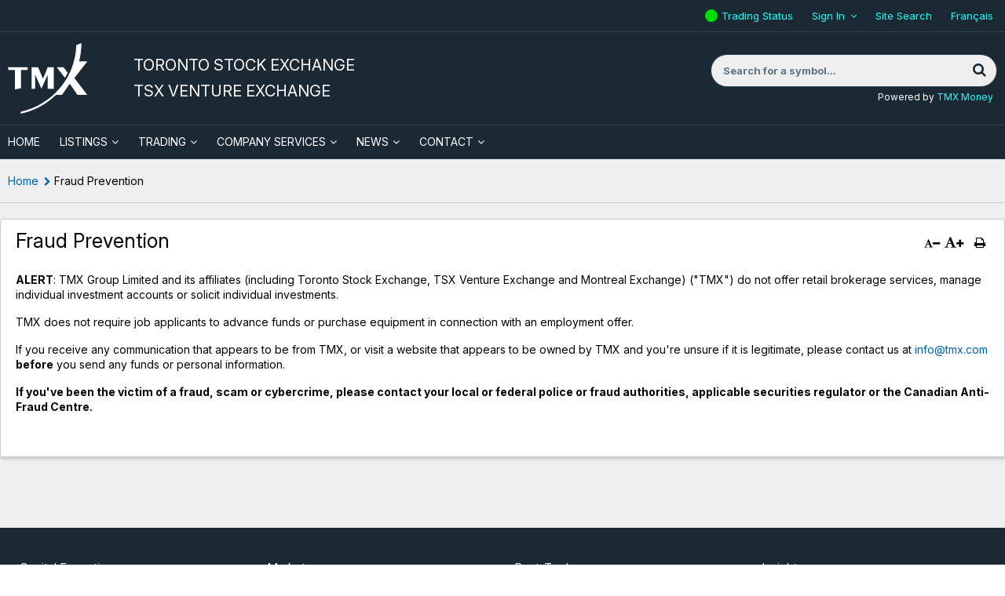

--- FILE ---
content_type: text/html; charset=UTF-8
request_url: https://www.tsx.com/en/fraud
body_size: 10982
content:
<!DOCTYPE html>
<html class="no-js" xmlns="http://www.w3.org/1999/xhtml" lang="en" xmlns:og="http://opengraphprotocol.org/schema/" xmlns:fb="http://www.facebook.com/2008/fbml">
<head>
<meta charset="utf-8"/>
<title>TMX TSX | TSXV | Terms of Use</title>
<meta name="viewport" content="user-scalable=yes, initial-scale=1, minimum-scale=1, maximum-scale=3, width=device-width"/>
<meta name="revisit-after" content="1 day"/>
<meta name="geo.placename" content="Canada"/>
<meta name="geo.region" content="Toronto"/>
<link rel="canonical" href="https://www.tsx.com/en/fraud"/>
<meta name="apple-mobile-web-app-capable" content="yes"/>
<meta name="apple-mobile-web-app-status-bar-style" content="black"/>
<link rel="apple-touch-icon" href="/assets/application/img/touch-icon-iphone.1718215393.png"/>
<link rel="apple-touch-icon" sizes="72x72" href="/assets/application/img/touch-icon-ipad.1718215393.png"/>
<link rel="apple-touch-icon" sizes="114x114" href="/assets/application/img/touch-icon-iphone4.1718215393.png"/>
<link rel="apple-touch-icon-precomposed" href="/assets/application/img/touch-icon-android.1718215393.png"/>
<link rel="icon" href="/favicon.ico" type="image/x-icon"/>
<link rel="shortcut icon" href="/favicon.ico" type="image/x-icon"/>
<script>(function(w,d,s,l,i){w[l]=w[l]||[];w[l].push({'gtm.start':
new Date().getTime(),event:'gtm.js'});var f=d.getElementsByTagName(s)[0],
j=d.createElement(s),dl=l!='dataLayer'?'&l='+l:'';j.async=true;j.src=
'https://www.googletagmanager.com/gtm.js?id='+i+dl;f.parentNode.insertBefore(j,f);
})(window,document,'script','dataLayer','GTM-MZJS9J8');</script>
<script defer id="cookieyes" type="text/javascript" src="https://cdn-cookieyes.com/client_data/aaef49d96429078d7fb3f7c6/script.js"></script>
<link rel="profile" href="http://microformats.org/profile/hcalendar"/>
<link rel="preconnect" href="https://fonts.googleapis.com">
<link rel="preconnect" href="https://fonts.gstatic.com" crossorigin>
<link href="https://fonts.googleapis.com/css2?family=Inter:ital,opsz,wght@0,14..32,100..900;1,14..32,100..900&display=swap" rel="stylesheet">
<style>
        .qmod-symbol {
            margin-right: 0.5em;
        }

        .fee-schedule table thead tr th {
            background: #1b2935 !important;
            color: #ffffff !important;
        }

        .fee-schedule .twrap {
            margin: 0 !important;
        }
    </style>
<link rel="stylesheet" type="text/css" href="/assets/application/css/style.1761950994.min.css" media="all"/>
<script src="https://7867ffbbe876435a846fe0266e167d23.js.ubembed.com" async></script>
<script>
(function(h,o,t,j,a,r){
h.hj=h.hj||function(){(h.hj.q=h.hj.q||[]).push(arguments)};
h._hjSettings={hjid:1573769,hjsv:6};
a=o.getElementsByTagName('head')[0];
r=o.createElement('script');r.async=1;
r.src=t+h._hjSettings.hjid+j+h._hjSettings.hjsv;
a.appendChild(r);
})(window,document,'https://static.hotjar.com/c/hotjar-','.js?sv=');

_linkedin_partner_id = "233082";
window._linkedin_data_partner_ids = window._linkedin_data_partner_ids || [];
window._linkedin_data_partner_ids.push(_linkedin_partner_id);

(function(l) {
if (!l){window.lintrk = function(a,b){window.lintrk.q.push([a,b])};
window.lintrk.q=[]}
var s = document.getElementsByTagName("script")[0];
var b = document.createElement("script");
b.type = "text/javascript";b.async = true;
b.src = "https://snap.licdn.com/li.lms-analytics/insight.min.js";
s.parentNode.insertBefore(b, s);})(window.lintrk);
</script>
<script type="application/ld+json">
{ "@context" : "https://schema.org",
    "@type" : "Organization",
    "name" : "TMX Group",
    "url" : " https://www.tsx.com/",
    "sameAs" : [ "https://www.facebook.com/thetmxgroup",
        "https://www.twitter.com/tmxgroup",
        "https://www.linkedin.com/company/1432702",
        "https://www.youtube.com/user/tmxgroup"]
}
</script>
</head>
<body class="en fraud">
<noscript><iframe src="https://www.googletagmanager.com/ns.html?id=GTM-MZJS9J8" height="0" width="0" style="display:none;visibility:hidden" title="google manager"></iframe></noscript>
<noscript><img height="1" width="1" style="display:none;" alt="" src="https://px.ads.linkedin.com/collect/?pid=233082&fmt=gif"/></noscript>
<div id="container-overall" class="container-overall">
<div class="mp-pusher" id="mp-pusher">
<nav id="mp-menu" class="mp-menu" aria-hidden="true">
<div class="mp-level">
<div class="menu-close"><a href="#" id="close_button"><img src="/assets/application/img/close-menu.1718215392.png" alt="X" aria-label="Close Menu"/></a></div>
<ul>
<li id="mmenu0-home"><a href="/en" class="home_link">Home</a></li>
<li id="mmenu0-2" class="has-children">
<a href="#">Listings</a>
<div class="mp-level">
<div class="mp-back" tabindex="0">Listings</div>
<ul>
<li id="mmenu1-2"><a href="/en/listings">Listings</a></li>
<li id="mmenu1-59" class="has-children">
<a href="#">Listing With Us</a>
<div class="mp-level">
<div class="mp-back" tabindex="0">Listing With Us</div>
<ul>
<li id="mmenu2-59"><a href="/en/listings/listing-with-us">Listing With Us</a></li>
<li id="mmenu2-60"><a href="/en/listings/listing-with-us/listing-guides">Listing Guides</a></li>
<li id="mmenu2-77" class="has-children">
<a href="#">Sector and Product Profiles</a>
<div class="mp-level">
<div class="mp-back" tabindex="0">Sector and Product Profiles</div>
<ul>
<li id="mmenu3-77"><a href="/en/listings/listing-with-us/sector-and-product-profiles">Sector and Product Profiles</a></li>
<li id="mmenu3-714"><a href="/en/listings/listing-with-us/sector-and-product-profiles/latin-america">Latin America</a></li>
<li id="mmenu3-716"><a href="/en/listings/listing-with-us/sector-and-product-profiles/latin-america-portuguese">Latin America - Portuguese</a></li>
<li id="mmenu3-97"><a href="/en/listings/listing-with-us/sector-and-product-profiles/technology">Technology</a></li>
<li id="mmenu3-98"><a href="/en/listings/listing-with-us/sector-and-product-profiles/diversified-industries">Diversified Industries</a></li>
<li id="mmenu3-100"><a href="/en/listings/listing-with-us/sector-and-product-profiles/real-estate">Real Estate</a></li>
<li id="mmenu3-101"><a href="/en/listings/listing-with-us/sector-and-product-profiles/united-states">United States</a></li>
<li id="mmenu3-246"><a href="/en/listings/listing-with-us/sector-and-product-profiles/international">International</a></li>
<li id="mmenu3-102"><a href="/en/listings/listing-with-us/sector-and-product-profiles/exchange-traded-funds">Exchange Traded Funds</a></li>
<li id="mmenu3-204"><a href="/en/listings/listing-with-us/sector-and-product-profiles/closed-end-funds">Closed-End Funds</a></li>
<li id="mmenu3-205"><a href="/en/listings/listing-with-us/sector-and-product-profiles/structured-notes">Structured Notes</a></li>
<li id="mmenu3-94"><a href="/en/listings/listing-with-us/sector-and-product-profiles/clean-technology">Clean Technology</a></li>
<li id="mmenu3-99"><a href="/en/listings/listing-with-us/sector-and-product-profiles/life-sciences">Life Sciences</a></li>
</ul>
</div>
</li>
<li id="mmenu2-200"><a href="/en/listings/listing-with-us/listed-company-directory">Listed Company Directory</a></li>
</ul>
</div>
</li>
<li id="mmenu1-259" class="has-children">
<a href="#">TSX & TSXV Issuer Resources</a>
<div class="mp-level">
<div class="mp-back" tabindex="0">TSX & TSXV Issuer Resources</div>
<ul>
<li id="mmenu2-259"><a href="/en/listings/tsx-and-tsxv-issuer-resources">TSX &amp; TSXV Issuer Resources</a></li>
<li id="mmenu2-105" class="has-children">
<a href="#">TSX Issuer Resources</a>
<div class="mp-level">
<div class="mp-back" tabindex="0">TSX Issuer Resources</div>
<ul>
<li id="mmenu3-105"><a href="/en/listings/tsx-and-tsxv-issuer-resources/tsx-issuer-resources">TSX Issuer Resources</a></li>
<li id="mmenu3-106"><a href="https://decisia.lexum.com/tsx/en/nav.do" class="blank&#x20;external" target="_blank">TSX Company Manual</a></li>
<li id="mmenu3-128"><a href="https://decisia.lexum.com/tsx/sn/en/nav_date.do" class="blank&#x20;external" target="_blank">Staff Notices</a></li>
<li id="mmenu3-726"><a href="/en/listings/tsx-and-tsxv-issuer-resources/tmx-linx-exchange-submission-portal">TMX Linx</a></li>
<li id="mmenu3-774"><a href="https://www.tsx.com/ebooks/en/part-three-requirements/" class="blank&#x20;external" target="_blank">TSX Guide to Original Listings Requirements</a></li>
<li id="mmenu3-109"><a href="/en/listings/tsx-and-tsxv-issuer-resources/tsx-issuer-resources/corporate-governance">Corporate Governance</a></li>
<li id="mmenu3-110"><a href="/en/listings/tsx-and-tsxv-issuer-resources/tsx-issuer-resources/disclosure-requirements">Disclosure Requirements</a></li>
<li id="mmenu3-111"><a href="/en/listings/tsx-and-tsxv-issuer-resources/tsx-issuer-resources/declaring-dividends-or-distributions">Declaring Dividends or Distributions</a></li>
<li id="mmenu3-112"><a href="/en/listings/tsx-and-tsxv-issuer-resources/tsx-issuer-resources/issuer-fees">Issuer Fees</a></li>
<li id="mmenu3-113"><a href="/en/listings/tsx-and-tsxv-issuer-resources/tsx-issuer-resources/sp-tsx-index-eligibility">S&amp;P/TSX Index Eligibility</a></li>
<li id="mmenu3-114"><a href="/en/listings/tsx-and-tsxv-issuer-resources/tsx-issuer-resources/third-party-contacts">Third Party Contacts</a></li>
<li id="mmenu3-766"><a href="/en/listings/tsx-and-tsxv-issuer-resources/tsx-issuer-resources/tmx-door">TMX DOOR</a></li>
</ul>
</div>
</li>
<li id="mmenu2-115" class="has-children">
<a href="#">TSX Venture Exchange Issuer Resources</a>
<div class="mp-level">
<div class="mp-back" tabindex="0">TSX Venture Exchange Issuer Resources</div>
<ul>
<li id="mmenu3-115"><a href="/en/listings/tsx-and-tsxv-issuer-resources/tsx-venture-exchange-issuer-resources">TSX Venture Exchange Issuer Resources</a></li>
<li id="mmenu3-116"><a href="/en/listings/tsx-and-tsxv-issuer-resources/tsx-venture-exchange-issuer-resources/tsx-venture-exchange-corporate-finance-manual">TSX Venture Exchange Corporate Finance Manual</a></li>
<li id="mmenu3-125"><a href="/en/listings/tsx-and-tsxv-issuer-resources/tsx-venture-exchange-issuer-resources/publications">Publications</a></li>
<li id="mmenu3-123"><a href="http://apps.tmx.com/en/nex/index.html" class="blank&#x20;external" target="_blank">NEX</a></li>
<li id="mmenu3-260"><a href="https://www.tmx.com/TSXVenture/TSXVentureHttpController?GetPage=LcdbSearch" class="blank&#x20;external" target="_blank">Info TSX Venture</a></li>
<li id="mmenu3-291"><a href="/en/listings/tsx-and-tsxv-issuer-resources/tsx-venture-exchange-issuer-resources/tsx-venture-exchange-market-information">TSX Venture Exchange Market Information</a></li>
<li id="mmenu3-126"><a href="/en/listings/tsx-and-tsxv-issuer-resources/tsx-venture-exchange-issuer-resources/graduation-to-toronto-stock-exchange">Graduation to Toronto Stock Exchange</a></li>
<li id="mmenu3-122"><a href="/en/listings/tsx-and-tsxv-issuer-resources/tsx-venture-exchange-issuer-resources/sandp-tsx-venture-index-eligibility">S&amp;P/TSX Venture Index Eligibility</a></li>
<li id="mmenu3-127"><a href="/en/listings/tsx-and-tsxv-issuer-resources/tsx-venture-exchange-issuer-resources/third-party-contacts">Third Party Contacts</a></li>
<li id="mmenu3-124"><a href="/en/listings/tsx-and-tsxv-issuer-resources/tsx-venture-exchange-issuer-resources/advisory-committees">Advisory Committees</a></li>
<li id="mmenu3-743"><a href="/en/listings/tsx-and-tsxv-issuer-resources/tsx-venture-exchange-issuer-resources/tsxv-passport">TSXV Passport</a></li>
<li id="mmenu3-759"><a href="/en/listings/tsx-and-tsxv-issuer-resources/tsx-venture-exchange-issuer-resources/tsxv-sandbox">TSXV Sandbox</a></li>
</ul>
</div>
</li>
<li id="mmenu2-717"><a href="/en/listings/tsx-and-tsxv-issuer-resources/tmx-linx-exchange-submission-portal">TMX LINX: Exchange Submission Portal</a></li>
<li id="mmenu2-690"><a href="/en/company-services/learning-academy?lang=en">Learning Academy</a></li>
<li id="mmenu2-691"><a href="/en/company-services/learning-academy/esg-101">ESG 101</a></li>
<li id="mmenu2-323"><a href="/en/c-suite">View from the C-Suite</a></li>
<li id="mmenu2-767"><a href="/door/">TMX DOOR</a></li>
</ul>
</div>
</li>
<li id="mmenu1-199"><a href="/en/contact/private-company-reps">Contact Us</a></li>
<li id="mmenu1-202" class="has-children">
<a href="#">Current Market Statistics</a>
<div class="mp-level">
<div class="mp-back" tabindex="0">Current Market Statistics</div>
<ul>
<li id="mmenu2-202"><a href="/en/listings/current-market-statistics">Current Market Statistics</a></li>
<li id="mmenu2-86"><a href="/en/listings/current-market-statistics/subscribe">Subscribe</a></li>
<li id="mmenu2-203"><a href="/en/listings/current-market-statistics/mig-archives">MiG Archives</a></li>
<li id="mmenu2-739"><a href="/en/listings/current-market-statistics">Current Market Statistics</a></li>
</ul>
</div>
</li>
</ul>
</div>
</li>
<li id="mmenu0-3" class="has-children">
<a href="#">Trading</a>
<div class="mp-level">
<div class="mp-back" tabindex="0">Trading</div>
<ul>
<li id="mmenu1-3"><a href="/en/trading">Trading</a></li>
<li id="mmenu1-14" class="has-children">
<a href="#">Toronto Stock Exchange</a>
<div class="mp-level">
<div class="mp-back" tabindex="0">Toronto Stock Exchange</div>
<ul>
<li id="mmenu2-14"><a href="/en/trading/toronto-stock-exchange">Toronto Stock Exchange</a></li>
<li id="mmenu2-248" class="has-children">
<a href="#">Order Types & Features</a>
<div class="mp-level">
<div class="mp-back" tabindex="0">Order Types & Features</div>
<ul>
<li id="mmenu3-248"><a href="/en/trading/toronto-stock-exchange/order-types-and-features/order-types">Order Types &amp; Features</a></li>
<li id="mmenu3-23"><a href="/en/trading/toronto-stock-exchange/order-types-and-features/order-types">Order Types</a></li>
<li id="mmenu3-132"><a href="/en/trading/toronto-stock-exchange/order-types-and-features/market-on-close">Market on Close</a></li>
<li id="mmenu3-22"><a href="/en/trading/toronto-stock-exchange/order-types-and-features/market-on-open">Market on Open</a></li>
<li id="mmenu3-142"><a href="/en/trading/toronto-stock-exchange/order-types-and-features/cross-facilities">Cross Facilities</a></li>
<li id="mmenu3-611"><a href="/en/trading/toronto-stock-exchange/order-types-and-features/mgf-facility">MGF Facility</a></li>
<li id="mmenu3-222"><a href="/en/trading/toronto-stock-exchange/order-types-and-features/cancel-on-disconnect">Cancel on Disconnect</a></li>
<li id="mmenu3-206"><a href="/en/trading/toronto-stock-exchange/order-types-and-features/drop-copy">Drop Copy</a></li>
</ul>
</div>
</li>
<li id="mmenu2-25" class="has-children">
<a href="#">Trading Rules & Regulations</a>
<div class="mp-level">
<div class="mp-back" tabindex="0">Trading Rules & Regulations</div>
<ul>
<li id="mmenu3-25"><a href="/en/trading/toronto-stock-exchange/trading-rules-and-regulations">Trading Rules &amp; Regulations</a></li>
<li id="mmenu3-213"><a href="/en/trading/toronto-stock-exchange/trading-rules-and-regulations/market-regulation">Market Regulation</a></li>
<li id="mmenu3-137"><a href="/en/trading/toronto-stock-exchange/trading-rules-and-regulations/proposed-and-recent-changes">Proposed &amp; Recent Changes</a></li>
<li id="mmenu3-214"><a href="/en/trading/toronto-stock-exchange/trading-rules-and-regulations/erroneous-trade-and-trade-amendment-policy">Erroneous Trade &amp; Trade Amendment Policy</a></li>
<li id="mmenu3-215"><a href="/en/trading/toronto-stock-exchange/trading-rules-and-regulations/direct-electronic-access">Direct Electronic Access</a></li>
<li id="mmenu3-496"><a href="https://www.tmx.com/en/tmx-group/regulatory-policies/toronto-stock-exchange-regulatory-policies-and-procedures?lang=en" class="blank&#x20;external" target="_blank">Regulatory Policies and Procedures</a></li>
<li id="mmenu3-770"><a href="/en/trading/toronto-stock-exchange/trading-rules-and-regulations/marketplace-thresholds">TSX/TSXV Marketplace Thresholds</a></li>
</ul>
</div>
</li>
<li id="mmenu2-24" class="has-children">
<a href="#">Fee Schedule</a>
<div class="mp-level">
<div class="mp-back" tabindex="0">Fee Schedule</div>
<ul>
<li id="mmenu3-24"><a href="/en/trading/toronto-stock-exchange/fee-schedule">Fee Schedule</a></li>
<li id="mmenu3-692"><a href="/en/trading/toronto-stock-exchange/fee-schedule/tmx-listed-securities-available-for-trading-in-us-currency">TMX Listed Securities Available for Trading in US Currency</a></li>
</ul>
</div>
</li>
<li id="mmenu2-238"><a href="/en/trading/accessing-our-markets/member-firm-directory?l=A">Member Firms</a></li>
<li id="mmenu2-45" class="has-children">
<a href="#">Trading Notices</a>
<div class="mp-level">
<div class="mp-back" tabindex="0">Trading Notices</div>
<ul>
<li id="mmenu3-45"><a href="/en/trading/toronto-stock-exchange/trading-notices?year=2026">Trading Notices</a></li>
<li id="mmenu3-596"><a href="/en/trading/toronto-stock-exchange/trading-notices/archives-equities-trading-notices">Archives - Equities Trading Notices</a></li>
<li id="mmenu3-646"><a href="/en/trading/toronto-stock-exchange/trading-notices/archives-operational-notices">Archives - Operational Notices</a></li>
<li id="mmenu3-648"><a href="/en/trading/toronto-stock-exchange/trading-notices/archives-production-alerts">Archives - Production Alerts</a></li>
<li id="mmenu3-650"><a href="/en/trading/toronto-stock-exchange/trading-notices/archives-product-announcements">Archives - Product Announcements</a></li>
<li id="mmenu3-756"><a href="/en/trading/toronto-stock-exchange/trading-notices/2023-archive">2023 Archive</a></li>
<li id="mmenu3-764"><a href="/en/trading/toronto-stock-exchange/trading-notices/2024-archive">2024 Archive</a></li>
<li id="mmenu3-775"><a href="/en/trading/toronto-stock-exchange/trading-notices/2025-archive">2025 Archive</a></li>
</ul>
</div>
</li>
</ul>
</div>
</li>
<li id="mmenu1-15" class="has-children">
<a href="#">TSX Venture Exchange</a>
<div class="mp-level">
<div class="mp-back" tabindex="0">TSX Venture Exchange</div>
<ul>
<li id="mmenu2-15"><a href="/en/trading/tsx-venture-exchange">TSX Venture Exchange</a></li>
<li id="mmenu2-249" class="has-children">
<a href="#">Order Types & Features</a>
<div class="mp-level">
<div class="mp-back" tabindex="0">Order Types & Features</div>
<ul>
<li id="mmenu3-249"><a href="/en/trading/tsx-venture-exchange/order-types-and-features/order-types">Order Types &amp; Features</a></li>
<li id="mmenu3-28"><a href="/en/trading/tsx-venture-exchange/order-types-and-features/order-types">Order Types</a></li>
<li id="mmenu3-27"><a href="/en/trading/tsx-venture-exchange/order-types-and-features/market-on-close">Market on Close</a></li>
<li id="mmenu3-141"><a href="/en/trading/toronto-stock-exchange/order-types-and-features/market-on-open">Market on Open</a></li>
<li id="mmenu3-143"><a href="/en/trading/tsx-venture-exchange/order-types-and-features/cross-facilities">Cross Facilities</a></li>
<li id="mmenu3-55"><a href="/en/trading/toronto-stock-exchange/order-types-and-features/cancel-on-disconnect">Cancel on Disconnect</a></li>
<li id="mmenu3-250"><a href="/en/trading/toronto-stock-exchange/order-types-and-features/attribution-choices">Attribution Choices</a></li>
<li id="mmenu3-251"><a href="/en/trading/toronto-stock-exchange/order-types-and-features/drop-copy">Drop Copy</a></li>
</ul>
</div>
</li>
<li id="mmenu2-30" class="has-children">
<a href="#">Trading Rules & Regulations</a>
<div class="mp-level">
<div class="mp-back" tabindex="0">Trading Rules & Regulations</div>
<ul>
<li id="mmenu3-30"><a href="/en/trading/tsx-venture-exchange/trading-rules-and-regulations">Trading Rules &amp; Regulations</a></li>
<li id="mmenu3-219"><a href="/en/trading/toronto-stock-exchange/trading-rules-and-regulations/market-regulation">Market Regulation</a></li>
<li id="mmenu3-218"><a href="/en/trading/toronto-stock-exchange/trading-rules-and-regulations/erroneous-trade-and-trade-amendment-policy">Erroneous Trade &amp; Trade Amendment Policy</a></li>
<li id="mmenu3-220"><a href="/en/trading/toronto-stock-exchange/trading-rules-and-regulations/direct-electronic-access">Direct Electronic Access</a></li>
<li id="mmenu3-497"><a href="https://www.tmx.com/en/tmx-group/regulatory-policies/tsx-venture-exchange-regulatory-policies-and-procedures?lang=en" class="blank&#x20;external" target="_blank">Regulatory Policies and Procedures</a></li>
<li id="mmenu3-772"><a href="/en/trading/toronto-stock-exchange/trading-rules-and-regulations/marketplace-thresholds">TSX/TSXV Marketplace Thresholds</a></li>
</ul>
</div>
</li>
<li id="mmenu2-29"><a href="/en/trading/tsx-venture-exchange/fee-schedule">Fee Schedule</a></li>
<li id="mmenu2-240"><a href="/en/trading/accessing-our-markets/member-firm-directory?l=A">Member Firms</a></li>
<li id="mmenu2-241"><a href="/en/trading/toronto-stock-exchange/trading-notices?year=2026">Trading Notices</a></li>
</ul>
</div>
</li>
<li id="mmenu1-17" class="has-children">
<a href="#">TSX Alpha Exchange</a>
<div class="mp-level">
<div class="mp-back" tabindex="0">TSX Alpha Exchange</div>
<ul>
<li id="mmenu2-17"><a href="/en/trading/tsx-alpha-exchange">TSX Alpha Exchange</a></li>
<li id="mmenu2-252" class="has-children">
<a href="#">Order Types & Features</a>
<div class="mp-level">
<div class="mp-back" tabindex="0">Order Types & Features</div>
<ul>
<li id="mmenu3-252"><a href="/en/trading/tsx-alpha-exchange/order-types-and-features/order-types">Order Types &amp; Features</a></li>
<li id="mmenu3-37"><a href="/en/trading/tsx-alpha-exchange/order-types-and-features/order-types">Order Types</a></li>
<li id="mmenu3-35"><a href="/en/trading/tsx-alpha-exchange/order-types-and-features/pre-open">Pre-Open</a></li>
<li id="mmenu3-56"><a href="/en/trading/tsx-alpha-exchange/order-types-and-features/cross-facilities">Cross Facilities</a></li>
<li id="mmenu3-407"><a href="/en/trading/tsx-alpha-exchange/order-types-and-features/order-processing-delay">Order Processing Delay</a></li>
<li id="mmenu3-40"><a href="/en/trading/tsx-alpha-exchange/order-types-and-features/odd-lot-dealer-program">Odd Lot Dealer Program</a></li>
</ul>
</div>
</li>
<li id="mmenu2-39" class="has-children">
<a href="#">Trading Rules & Regulations</a>
<div class="mp-level">
<div class="mp-back" tabindex="0">Trading Rules & Regulations</div>
<ul>
<li id="mmenu3-39"><a href="/en/trading/tsx-alpha-exchange/trading-rules-and-regulations">Trading Rules &amp; Regulations</a></li>
<li id="mmenu3-228"><a href="/en/resource/1069" target="_blank" class="blank&#x20;external">Trading Policy</a></li>
<li id="mmenu3-229"><a href="/en/trading/tsx-alpha-exchange/trading-rules-and-regulations/proposed-and-recent-changes">Proposed &amp; Recent Changes</a></li>
<li id="mmenu3-230"><a href="/en/trading/toronto-stock-exchange/trading-rules-and-regulations/direct-electronic-access">Direct Electronic Access</a></li>
<li id="mmenu3-498"><a href="https://www.tmx.com/en/tmx-group/regulatory-policies/tsx-alpha-exchange-regulatory-policies-and-procedures?lang=en" class="blank&#x20;external" target="_blank">Regulatory Policies and Procedures</a></li>
<li id="mmenu3-771"><a href="/en/trading/toronto-stock-exchange/trading-rules-and-regulations/marketplace-thresholds">TSX/TSXV Marketplace Thresholds</a></li>
</ul>
</div>
</li>
<li id="mmenu2-38"><a href="/en/trading/tsx-alpha-exchange/fee-schedule">Fee Schedule</a></li>
<li id="mmenu2-244"><a href="/en/trading/accessing-our-markets/member-firm-directory?l=A">Member Firms</a></li>
<li id="mmenu2-245"><a href="/en/trading/toronto-stock-exchange/trading-notices?year=2026">Trading Notices</a></li>
<li id="mmenu2-287"><a href="https://www.tmx.com/en/investor-relations/corporate-information/board-of-directors?lang=en" class="blank&#x20;external" target="_blank">Board of Directors</a></li>
</ul>
</div>
</li>
<li id="mmenu1-20" class="has-children">
<a href="#">Products & Services</a>
<div class="mp-level">
<div class="mp-back" tabindex="0">Products & Services</div>
<ul>
<li id="mmenu2-20"><a href="/en/trading/products-and-services">Products &amp; Services</a></li>
<li id="mmenu2-389"><a href="/en/trading/products-and-services/universal-test-symbols">Universal Test Symbols</a></li>
<li id="mmenu2-50" class="has-children">
<a href="#">TMX Quantum XA</a>
<div class="mp-level">
<div class="mp-back" tabindex="0">TMX Quantum XA</div>
<ul>
<li id="mmenu3-50"><a href="/en/trading/products-and-services/tmx-quantum-xa">TMX Quantum XA</a></li>
<li id="mmenu3-256"><a href="/en/trading/products-and-services/tmx-quantum-xa/tmx-quantum-xa-news-and-product-information">TMX Quantum XA News and Product Information</a></li>
</ul>
</div>
</li>
<li id="mmenu2-53"><a href="/en/trading/products-and-services/tsx-compliance-alerts-reporting-system-cars">TSX Compliance Alerts Reporting System (CARS)</a></li>
<li id="mmenu2-253"><a href="/en/trading/products-and-services/cancel-on-disconnect">Cancel on Disconnect</a></li>
<li id="mmenu2-254"><a href="https://www.tmxinfoservices.com/tmx-datalinx/products-and-services/co-location-services?lang=en" class="blank&#x20;external" target="_blank">Co-Location Services</a></li>
<li id="mmenu2-728"><a href="https://www.tmx.com/tmx-axis?lang=en" class="blank&#x20;external" target="_blank">TMX AXIS</a></li>
</ul>
</div>
</li>
<li id="mmenu1-19" class="has-children">
<a href="#">Accessing our Markets</a>
<div class="mp-level">
<div class="mp-back" tabindex="0">Accessing our Markets</div>
<ul>
<li id="mmenu2-19"><a href="/en/trading/accessing-our-markets">Accessing our Markets</a></li>
<li id="mmenu2-44"><a href="/en/trading/accessing-our-markets/becoming-a-member">Becoming a Member</a></li>
<li id="mmenu2-46"><a href="/en/trading/accessing-our-markets/member-firm-directory">Member Firm Directory</a></li>
<li id="mmenu2-49"><a href="/en/trading/accessing-our-markets/direct-electronic-access">Direct Electronic Access</a></li>
<li id="mmenu2-48"><a href="https://www.tmxwebstore.com" class="blank&#x20;external" target="_blank">Specifications and Agreements</a></li>
<li id="mmenu2-255"><a href="/en/trading/accessing-our-markets/market-access">Market Access</a></li>
</ul>
</div>
</li>
<li id="mmenu1-18" class="has-children">
<a href="#">Market Data & Statistics</a>
<div class="mp-level">
<div class="mp-back" tabindex="0">Market Data & Statistics</div>
<ul>
<li id="mmenu2-18"><a href="/en/trading/market-data-and-statistics">Market Data &amp; Statistics</a></li>
<li id="mmenu2-41"><a href="http://www.tmxinfoservices.com/tmx-datalinx/products-and-services/real-time-data" class="blank&#x20;external" target="_blank">Market Data</a></li>
<li id="mmenu2-47" class="has-children">
<a href="#">Market Statistics & Reports</a>
<div class="mp-level">
<div class="mp-back" tabindex="0">Market Statistics & Reports</div>
<ul>
<li id="mmenu3-47"><a href="/en/trading/market-data-and-statistics/market-statistics-and-reports">Market Statistics &amp; Reports</a></li>
<li id="mmenu3-208"><a href="https://money.tmx.com/en/canadian-markets" class="blank&#x20;external" target="_blank">Canadian Market Summary</a></li>
<li id="mmenu3-234"><a href="/en/trading/market-data-and-statistics/market-statistics-and-reports/interlisted-companies">Interlisted Companies</a></li>
<li id="mmenu3-262"><a href="/en/trading/market-data-and-statistics/market-statistics-and-reports/daily-trading-reports">Daily Trading Reports</a></li>
<li id="mmenu3-693"><a href="/en/trading/market-data-and-statistics/market-statistics-and-reports/anonymous-trading-by-symbol">Anonymous Trading By Symbol</a></li>
<li id="mmenu3-694"><a href="/en/trading/market-data-and-statistics/market-statistics-and-reports/block-trade-summaries">Block Trade Summaries</a></li>
<li id="mmenu3-695"><a href="/en/trading/market-data-and-statistics/market-statistics-and-reports/trading-list-leaders">Trading List Leaders</a></li>
<li id="mmenu3-702"><a href="/en/trading/market-data-and-statistics/market-statistics-and-reports/tsx-buy-ins">TSX Buy-Ins</a></li>
<li id="mmenu3-703"><a href="/en/trading/market-data-and-statistics/market-statistics-and-reports/mbf-session">MBF Session</a></li>
<li id="mmenu3-696"><a href="/en/trading/market-data-and-statistics/market-statistics-and-reports/tsx-tsxv-intraday-trading-statistics">TSX/TSXV Intraday Trading Statistics</a></li>
<li id="mmenu3-698"><a href="/en/trading/market-data-and-statistics/market-statistics-and-reports/tsx-tsxv-moc-trading-volumes">TSX/TSXV MOC Trading Volumes</a></li>
<li id="mmenu3-697"><a href="/en/trading/market-data-and-statistics/market-statistics-and-reports/tsx-tsxv-moc-eligible-stocks">TSX/TSXV MOC Eligible Stocks</a></li>
<li id="mmenu3-233"><a href="/en/trading/market-data-and-statistics/market-statistics-and-reports/moc-imbalances">MOC Imbalances</a></li>
<li id="mmenu3-266"><a href="/en/trading/market-data-and-statistics/market-statistics-and-reports/tsx-alpha-exchange">TSX Alpha Exchange</a></li>
</ul>
</div>
</li>
</ul>
</div>
</li>
<li id="mmenu1-21" class="has-children">
<a href="#">Calendars & Trading Hours</a>
<div class="mp-level">
<div class="mp-back" tabindex="0">Calendars & Trading Hours</div>
<ul>
<li id="mmenu2-21"><a href="/en/trading/calendars-and-trading-hours">Calendars &amp; Trading Hours</a></li>
<li id="mmenu2-57"><a href="/en/trading/calendars-and-trading-hours/calendar">Calendar</a></li>
<li id="mmenu2-58"><a href="/en/trading/calendars-and-trading-hours/trading-hours">Trading Hours</a></li>
</ul>
</div>
</li>
<li id="mmenu1-164"><a href="/en/trading/contact-us">Contact Us</a></li>
</ul>
</div>
</li>
<li id="mmenu0-4" class="has-children">
<a href="#">Company Services</a>
<div class="mp-level">
<div class="mp-back" tabindex="0">Company Services</div>
<ul>
<li id="mmenu1-4"><a href="/en/company-services">Company Services</a></li>
<li id="mmenu1-6" class="has-children">
<a href="#">Understanding your Stock’s Trading</a>
<div class="mp-level">
<div class="mp-back" tabindex="0">Understanding your Stock’s Trading</div>
<ul>
<li id="mmenu2-6"><a href="/en/company-services/understanding-your-stock-s-trading">Understanding your Stock’s Trading</a></li>
<li id="mmenu2-11"><a href="/en/company-services/understanding-your-stock-s-trading/market-and-trading-data">Market &amp; Trading Data</a></li>
<li id="mmenu2-12"><a href="/en/company-services/understanding-your-stock-s-trading/anonymous-trading-activity">Anonymous Trading Activity</a></li>
<li id="mmenu2-83"><a href="/en/company-services/understanding-your-stock-s-trading/market-makers">Market Makers</a></li>
<li id="mmenu2-495"><a href="/en/company-services/understanding-your-stock-s-trading/odd-lot-dealers">Odd Lot Dealers</a></li>
</ul>
</div>
</li>
<li id="mmenu1-85" class="has-children">
<a href="#">Targeting the Investment Community</a>
<div class="mp-level">
<div class="mp-back" tabindex="0">Targeting the Investment Community</div>
<ul>
<li id="mmenu2-85"><a href="/en/company-services/targeting-the-investment-community">Targeting the Investment Community</a></li>
<li id="mmenu2-761"><a href="https://www.newsfilecorp.com" class="blank&#x20;external" target="_blank">Newswire &amp; Filing Solution</a></li>
<li id="mmenu2-719"><a href="/en/company-services/targeting-the-investment-community/corporate-access">Corporate Access</a></li>
<li id="mmenu2-514"><a href="/en/company-services/targeting-the-investment-community/enhanced-shareholder-and-ir-solutions">Enhanced Shareholder and IR Solutions</a></li>
</ul>
</div>
</li>
<li id="mmenu1-8" class="has-children">
<a href="#">Building your Company Profile</a>
<div class="mp-level">
<div class="mp-back" tabindex="0">Building your Company Profile</div>
<ul>
<li id="mmenu2-8"><a href="/en/company-services/building-your-company-profile">Building your Company Profile</a></li>
<li id="mmenu2-173"><a href="/en/company-services/building-your-company-profile/market-open-ceremony">Market Open Ceremony</a></li>
<li id="mmenu2-175"><a href="/en/c-suite">C-Suite Video Interviews</a></li>
<li id="mmenu2-720"><a href="/en/company-services/learning-academy/esg-101">ESG 101</a></li>
<li id="mmenu2-172"><a href="/en/company-services/building-your-company-profile/stock-quotes-for-ir-web-site">Stock Quotes for IR Web Site</a></li>
<li id="mmenu2-174"><a href="/en/company-services/building-your-company-profile/listed-on-logo">Listed on Logo</a></li>
<li id="mmenu2-169"><a href="https://marketcentre.tmx.com" class="blank&#x20;external" target="_blank">Hosting at the Exchange</a></li>
</ul>
</div>
</li>
<li id="mmenu1-10" class="has-children">
<a href="#">Managing your Business</a>
<div class="mp-level">
<div class="mp-back" tabindex="0">Managing your Business</div>
<ul>
<li id="mmenu2-10"><a href="/en/company-services/managing-your-business">Managing your Business</a></li>
<li id="mmenu2-78"><a href="https://www.tsxtrust.com/issuer-and-investor-services/transfer-agent-services?lang=en" class="blank&#x20;external" target="_blank">Transfer Agent</a></li>
<li id="mmenu2-79"><a href="http://www.tsxtrust.com/services/corporate-trust-services?lang=en" class="blank&#x20;external" target="_blank">Corporate Trust Services</a></li>
<li id="mmenu2-723"><a href="https://www.tsxtrust.com/proxy-services/corporate-governance?lang=en" class="blank&#x20;external" target="_blank">Governance Solutions</a></li>
<li id="mmenu2-733"><a href="https://www.tsxtrust.com/issuer-and-investor-services/meeting-services/virtual-meetings" class="blank&#x20;external" target="_blank">Virtual Meeting Tool</a></li>
<li id="mmenu2-734"><a href="https://www.tsxtrust.com/issuer-and-investor-services/meeting-services#printing" class="blank&#x20;external" target="_blank">Printing Services</a></li>
<li id="mmenu2-721"><a href="/en/company-services/building-your-company-profile/esg-management">ESG 101</a></li>
<li id="mmenu2-762"><a href="https://www.newsfilecorp.com" class="blank&#x20;external" target="_blank">Newswire &amp; Filing Solution</a></li>
</ul>
</div>
</li>
<li id="mmenu1-729" class="has-children">
<a href="#">Education for Listed Companies</a>
<div class="mp-level">
<div class="mp-back" tabindex="0">Education for Listed Companies</div>
<ul>
<li id="mmenu2-729"><a href="/en/company-services/education-for-listed-companies">Education for Listed Companies</a></li>
<li id="mmenu2-741"><a href="/en/company-services/education-for-listed-companies/education-for-listed-issuers">Education for Listed Issuers</a></li>
<li id="mmenu2-730"><a href="/learning">Learning Academy</a></li>
<li id="mmenu2-731"><a href="/en/company-services/building-your-company-profile/esg-management">ESG 101</a></li>
<li id="mmenu2-732"><a href="/en/company-services/learning-academy/esg-101/opt-in">Education Resources to your Inbox</a></li>
</ul>
</div>
</li>
<li id="mmenu1-93"><a href="/en/contact/public-company-reps">Contact Us</a></li>
</ul>
</div>
</li>
<li id="mmenu0-5" class="has-children">
<a href="#">News</a>
<div class="mp-level">
<div class="mp-back" tabindex="0">News</div>
<ul>
<li id="mmenu1-5"><a href="/en/news">News</a></li>
<li id="mmenu1-7"><a href="/en/news/market-opens">Market Opens</a></li>
<li id="mmenu1-280"><a href="/en/news/new-company-listings">New Company Listings</a></li>
<li id="mmenu1-281"><a href="/en/news/reviews-and-suspensions">Reviews and Suspensions</a></li>
<li id="mmenu1-198"><a href="/en/contact/other-inquiries">Media Contacts</a></li>
</ul>
</div>
</li>
<li id="mmenu0-275"><a href="/en/contact">Contact</a></li>
</ul>
</div>
</nav>
<div class="scroller">
<div class="scroller-inner">
<div id="page-header" class="header">
<div class="top_links">
<div id="topbar" class="wrapper">
<ul class="navigation">
<li style="float: left; margin: 0"><div data-qmod-tool="miniquotes" data-qmod-params='{"lang":"en","symbol":"X:CA","symbolForwardURL": "https://money.tmx.com/en/quote/"}' class="qtool"></div></li>
<li class="trading-status"><a class="status-green" href="/en/trading/status">Trading Status<span class="sr-only">: Green</span></a></li>
<li class="sign_in quickies">
<span tabindex="0">Sign In</span>
<ul class="list">
<li><a href="https://linx.tmx.com" class="blank external">TMX LINX: Exchange Submission Portal</a></li>
<li><a href="https://portal.tmx.com/pif" class="blank external">Online PIF</a></li>
<li><a href="https://money.tmx.com/en/watchlist" class="blank external">My Watchlists</a></li>
<li><a href="https://infosuite.quotemedia.com/index.php?locale=en" class="blank external">TSX InfoSuite</a></li>
<li><a href="https://www.tmx.com/entmx-axis" class="blank external">TMX Axis</a></li>
<li><a href="https://www.tmxwebstore.com" class="blank external">TMX Webstore</a></li>
</ul>
</li>
<li class="site_wide_search">
<a href="/en/search">Site Search</a>
</li>
<li class="lang">
<a href="/fr/fraud" lang="fr" id="langswitch">Français</a>
</li>
</ul>
<div class="clearfix"></div>
</div>
</div>
<div class="banner">
<div class="wrapper">
<div id="mp-trigger" class="trigger-holder" aria-label="Open Menu">
<a href="#" id="trigger" class="menu-trigger"><img src="/assets/application/img/bars.1718215392.png" alt="|||"/></a>
</div>
<div class="logo">
<a href="https://www.tmx.com/en" title="TMX.com">
<img src="/assets/application/img/tmx_logo_white.1718215393.svg" height="90" alt="TMX"/>
</a>
<div class="title_website"><a class="title_website_link" href="/en" title="Back to Home Page">
<span>Toronto Stock Exchange</span>
<span>TSX Venture Exchange</span>
</a></div>
</div>
<div class="search_form">
<form name="quickQuote" id="quickQuote1" action="https://money.tmx.com/en/" method="get" target="_blank">
<div id="searchbox" class="searchbox">
<fieldset>
<legend class="sr-only">Search for a symbol</legend>
<label for="searchinputtext" class="sr-only">Search</label>
<input type="text" name="symbol" id="searchinputtext" class="input-search text ac_input" autocomplete="off" maxlength="30" placeholder="Search for a symbol..." title="Search for a symbol">
<button type="submit" id="btn-search" class="btn-search" title="Search" aria-label="Search"><span class="fa fa-search"></span></button>
</fieldset>
</div>
<div class="powered_by">
Powered by                        <a href="https://money.tmx.com/en/" title="TMX Money" class="blank">
TMX Money                        </a>
</div>
</form>
</div>
<div id="mobile-search-trigger" role="button" tabindex="0" aria-label="Toggle Search">
<span class="fa fa-search"></span>
</div>
<div class="clearfix"></div>
</div>
</div>
</div>
<div id="mobile-search-form" class="mobile-search-form">
<div id="mobile-search-tabs">
<ul class="nav nav-tabs">
<li class="active"><a href="#ms-tab-1">Find Quote</a></li>
<li><a href="#ms-tab-2">Search Site</a></li>
</ul>
</div>
<div id="mobile-search-tabs-content" class="tab-content" aria-hidden="true">
<div id="ms-tab-1" class="tab-pane active">
<form name="quickQuote" id="quickQuote2" action="https://money.tmx.com/en/" method="get" target="_blank">
<div id="searchbox2" class="searchbox">
<fieldset>
<legend class="sr-only">Search for a symbol</legend>
<label for="searchinputtext2" class="sr-only">Search</label>
<input type="text" name="symbol" id="searchinputtext2" class="input-search text ac_input" autocomplete="off" maxlength="30" placeholder="Enter a symbol..." title="Search for a symbol">
<button type="submit" id="btn-search2" class="btn-search" title="Search" aria-label="Search"><span class="fa fa-search"></span></button>
</fieldset>
</div>
</form>
<p class="desc">
Search results will open in a new window on <a href="https://money.tmx.com/en/" target="_blank" class="blank external">money.tmx.com</a>.
</p>
</div>
<div id="ms-tab-2" class="tab-pane">
<div id="tmxes-search-container-mobile"></div>
</div>
</div>
</div>
<div id="main-nav" class="main_nav">
<ul class="wrapper">
<li class="level0 first without_sub_nav">
<a href="/en" class="home_link">HOME</a>
</li>
<li class="level0" id="menu0-2">
<span class="main_category with_sub_nav" tabindex="0">Listings</span>
<div class="content_big_menu">
<div class="intro_category">
<div class="title"><a href="/en/listings">Listings</a></div>
<div class="texte">
<p>Toronto Stock Exchange (TSX) and TSX Venture Exchange (TSXV): where ideas and innovation meet capital</p>                            </div>
</div>
<button type="button" class="bt_close_menu_pad" aria-label="Close"></button>
<div class="sub_nav col3">
<ul class="level1" id="menu1-2">
<li id="menu1-59">
<div class="title"><a href="/en/listings/listing-with-us">Listing With Us</a></div>
<div class="texte">
<p>The Exchanges have provided companies with access to equity capital for over 160 years. Our issuers list alongside their peers, and benefit from being listed on a leading global exchange with integrity, liquidity and opportunity.</p>                                        </div>
<ul class="level2" id="menu2-59">
<li id="menu2-60"><a href="/en/listings/listing-with-us/listing-guides">Listing Guides</a></li>
<li id="menu2-77"><a href="/en/listings/listing-with-us/sector-and-product-profiles">Sector and Product Profiles</a></li>
<li id="menu2-200"><a href="/en/listings/listing-with-us/listed-company-directory">Listed Company Directory</a></li>
</ul>
</li>
<li id="menu1-259">
<div class="title"><a href="/en/listings/tsx-and-tsxv-issuer-resources">TSX &amp; TSXV Issuer Resources</a></div>
<ul class="level2" id="menu2-259">
<li id="menu2-105"><a href="/en/listings/tsx-and-tsxv-issuer-resources/tsx-issuer-resources">TSX Issuer Resources</a></li>
<li id="menu2-115"><a href="/en/listings/tsx-and-tsxv-issuer-resources/tsx-venture-exchange-issuer-resources">TSX Venture Exchange Issuer Resources</a></li>
<li id="menu2-717"><a href="/en/listings/tsx-and-tsxv-issuer-resources/tmx-linx-exchange-submission-portal">TMX LINX: Exchange Submission Portal</a></li>
<li id="menu2-690"><a href="/en/company-services/learning-academy?lang=en">Learning Academy</a></li>
<li id="menu2-691"><a href="/en/company-services/learning-academy/esg-101">ESG 101</a></li>
<li id="menu2-323"><a href="/en/c-suite">View from the C-Suite</a></li>
<li id="menu2-767"><a href="/door/">TMX DOOR</a></li>
</ul>
</li>
<li id="menu1-202">
<div class="title"><a href="/en/listings/current-market-statistics">Current Market Statistics</a></div>
<ul class="level2" id="menu2-202">
<li id="menu2-86"><a href="/en/listings/current-market-statistics/subscribe">Subscribe</a></li>
<li id="menu2-203"><a href="/en/listings/current-market-statistics/mig-archives">MiG Archives</a></li>
<li id="menu2-739"><a href="/en/listings/current-market-statistics">Current Market Statistics</a></li>
</ul>
</li>
</ul>
<div class="clearfix"></div>
<div class="contact_area">
<a href="/en/contact/private-company-reps">Contact Us</a>
<div class="clearfix"></div>
</div>
</div>
</div>
</li>
<li class="level0" id="menu0-3">
<span class="main_category with_sub_nav" tabindex="0">Trading</span>
<div class="content_big_menu">
<div class="intro_category">
<div class="title"><a href="/en/trading">Trading</a></div>
<div class="texte">
<p>TMX facilitates fully electronic trading on Canada’s premier equities Exchanges, Toronto Stock Exchange (TSX), TSX Venture Exchange (TSXV) and TSX Alpha Exchange (TSXA).</p>                            </div>
</div>
<button type="button" class="bt_close_menu_pad" aria-label="Close"></button>
<div class="sub_nav col4">
<ul class="level1" id="menu1-3">
<li id="menu1-14">
<div class="title"><a href="/en/trading/toronto-stock-exchange">Toronto Stock Exchange</a></div>
<ul class="level2" id="menu2-14">
<li id="menu2-248"><a href="/en/trading/toronto-stock-exchange/order-types-and-features/order-types">Order Types &amp; Features</a></li>
<li id="menu2-25"><a href="/en/trading/toronto-stock-exchange/trading-rules-and-regulations">Trading Rules &amp; Regulations</a></li>
<li id="menu2-24"><a href="/en/trading/toronto-stock-exchange/fee-schedule">Fee Schedule</a></li>
<li id="menu2-238"><a href="/en/trading/accessing-our-markets/member-firm-directory?l=A">Member Firms</a></li>
<li id="menu2-45"><a href="/en/trading/toronto-stock-exchange/trading-notices?year=2026">Trading Notices</a></li>
</ul>
</li>
<li id="menu1-15">
<div class="title"><a href="/en/trading/tsx-venture-exchange">TSX Venture Exchange</a></div>
<ul class="level2" id="menu2-15">
<li id="menu2-249"><a href="/en/trading/tsx-venture-exchange/order-types-and-features/order-types">Order Types &amp; Features</a></li>
<li id="menu2-30"><a href="/en/trading/tsx-venture-exchange/trading-rules-and-regulations">Trading Rules &amp; Regulations</a></li>
<li id="menu2-29"><a href="/en/trading/tsx-venture-exchange/fee-schedule">Fee Schedule</a></li>
<li id="menu2-240"><a href="/en/trading/accessing-our-markets/member-firm-directory?l=A">Member Firms</a></li>
<li id="menu2-241"><a href="/en/trading/toronto-stock-exchange/trading-notices?year=2026">Trading Notices</a></li>
</ul>
</li>
<li id="menu1-17">
<div class="title"><a href="/en/trading/tsx-alpha-exchange">TSX Alpha Exchange</a></div>
<ul class="level2" id="menu2-17">
<li id="menu2-252"><a href="/en/trading/tsx-alpha-exchange/order-types-and-features/order-types">Order Types &amp; Features</a></li>
<li id="menu2-39"><a href="/en/trading/tsx-alpha-exchange/trading-rules-and-regulations">Trading Rules &amp; Regulations</a></li>
<li id="menu2-38"><a href="/en/trading/tsx-alpha-exchange/fee-schedule">Fee Schedule</a></li>
<li id="menu2-244"><a href="/en/trading/accessing-our-markets/member-firm-directory?l=A">Member Firms</a></li>
<li id="menu2-245"><a href="/en/trading/toronto-stock-exchange/trading-notices?year=2026">Trading Notices</a></li>
<li id="menu2-287"><a href="https://www.tmx.com/en/investor-relations/corporate-information/board-of-directors?lang=en" target="_blank" class="blank&#x20;external">Board of Directors</a></li>
</ul>
</li>
<li id="menu1-20">
<div class="title"><a href="/en/trading/products-and-services">Products &amp; Services</a></div>
<ul class="level2" id="menu2-20">
<li id="menu2-389"><a href="/en/trading/products-and-services/universal-test-symbols">Universal Test Symbols</a></li>
<li id="menu2-50"><a href="/en/trading/products-and-services/tmx-quantum-xa">TMX Quantum XA</a></li>
<li id="menu2-53"><a href="/en/trading/products-and-services/tsx-compliance-alerts-reporting-system-cars">TSX Compliance Alerts Reporting System (CARS)</a></li>
<li id="menu2-253"><a href="/en/trading/products-and-services/cancel-on-disconnect">Cancel on Disconnect</a></li>
<li id="menu2-254"><a href="https://www.tmxinfoservices.com/tmx-datalinx/products-and-services/co-location-services?lang=en" target="_blank" class="blank&#x20;external">Co-Location Services</a></li>
<li id="menu2-728"><a href="https://www.tmx.com/tmx-axis?lang=en" target="_blank" class="blank&#x20;external">TMX AXIS</a></li>
</ul>
</li>
<li id="menu1-19">
<div class="title"><a href="/en/trading/accessing-our-markets">Accessing our Markets</a></div>
<ul class="level2" id="menu2-19">
<li id="menu2-44"><a href="/en/trading/accessing-our-markets/becoming-a-member">Becoming a Member</a></li>
<li id="menu2-46"><a href="/en/trading/accessing-our-markets/member-firm-directory">Member Firm Directory</a></li>
<li id="menu2-49"><a href="/en/trading/accessing-our-markets/direct-electronic-access">Direct Electronic Access</a></li>
<li id="menu2-48"><a href="https://www.tmxwebstore.com" target="_blank" class="blank&#x20;external">Specifications and Agreements</a></li>
<li id="menu2-255"><a href="/en/trading/accessing-our-markets/market-access">Market Access</a></li>
</ul>
</li>
<li id="menu1-18">
<div class="title"><a href="/en/trading/market-data-and-statistics">Market Data &amp; Statistics</a></div>
<ul class="level2" id="menu2-18">
<li id="menu2-41"><a href="http://www.tmxinfoservices.com/tmx-datalinx/products-and-services/real-time-data" target="_blank" class="blank&#x20;external">Market Data</a></li>
<li id="menu2-47"><a href="/en/trading/market-data-and-statistics/market-statistics-and-reports">Market Statistics &amp; Reports</a></li>
</ul>
</li>
<li id="menu1-21">
<div class="title"><a href="/en/trading/calendars-and-trading-hours">Calendars &amp; Trading Hours</a></div>
<ul class="level2" id="menu2-21">
<li id="menu2-57"><a href="/en/trading/calendars-and-trading-hours/calendar">Calendar</a></li>
<li id="menu2-58"><a href="/en/trading/calendars-and-trading-hours/trading-hours">Trading Hours</a></li>
</ul>
</li>
</ul>
<div class="clearfix"></div>
<div class="contact_area">
<a href="/en/trading/contact-us">Contact Us</a>
<div class="clearfix"></div>
</div>
</div>
</div>
</li>
<li class="level0" id="menu0-4">
<span class="main_category with_sub_nav" tabindex="0">Company Services</span>
<div class="content_big_menu">
<div class="intro_category">
<div class="title"><a href="/en/company-services">Company Services</a></div>
<div class="texte">
<p>Supporting your growth</p>                            </div>
</div>
<button type="button" class="bt_close_menu_pad" aria-label="Close"></button>
<div class="sub_nav col4">
<ul class="level1" id="menu1-4">
<li id="menu1-6">
<div class="title"><a href="/en/company-services/understanding-your-stock-s-trading">Understanding your Stock’s Trading</a></div>
<ul class="level2" id="menu2-6">
<li id="menu2-11"><a href="/en/company-services/understanding-your-stock-s-trading/market-and-trading-data">Market &amp; Trading Data</a></li>
<li id="menu2-12"><a href="/en/company-services/understanding-your-stock-s-trading/anonymous-trading-activity">Anonymous Trading Activity</a></li>
<li id="menu2-83"><a href="/en/company-services/understanding-your-stock-s-trading/market-makers">Market Makers</a></li>
<li id="menu2-495"><a href="/en/company-services/understanding-your-stock-s-trading/odd-lot-dealers">Odd Lot Dealers</a></li>
</ul>
</li>
<li id="menu1-85">
<div class="title"><a href="/en/company-services/targeting-the-investment-community">Targeting the Investment Community</a></div>
<ul class="level2" id="menu2-85">
<li id="menu2-761"><a href="https://www.newsfilecorp.com" target="_blank" class="blank&#x20;external">Newswire &amp; Filing Solution</a></li>
<li id="menu2-719"><a href="/en/company-services/targeting-the-investment-community/corporate-access">Corporate Access</a></li>
<li id="menu2-514"><a href="/en/company-services/targeting-the-investment-community/enhanced-shareholder-and-ir-solutions">Enhanced Shareholder and IR Solutions</a></li>
</ul>
</li>
<li id="menu1-8">
<div class="title"><a href="/en/company-services/building-your-company-profile">Building your Company Profile</a></div>
<ul class="level2" id="menu2-8">
<li id="menu2-173"><a href="/en/company-services/building-your-company-profile/market-open-ceremony">Market Open Ceremony</a></li>
<li id="menu2-175"><a href="/en/c-suite">C-Suite Video Interviews</a></li>
<li id="menu2-720"><a href="/en/company-services/learning-academy/esg-101">ESG 101</a></li>
<li id="menu2-172"><a href="/en/company-services/building-your-company-profile/stock-quotes-for-ir-web-site">Stock Quotes for IR Web Site</a></li>
<li id="menu2-174"><a href="/en/company-services/building-your-company-profile/listed-on-logo">Listed on Logo</a></li>
<li id="menu2-169"><a href="https://marketcentre.tmx.com" target="_blank" class="blank&#x20;external">Hosting at the Exchange</a></li>
</ul>
</li>
<li id="menu1-10">
<div class="title"><a href="/en/company-services/managing-your-business">Managing your Business</a></div>
<ul class="level2" id="menu2-10">
<li id="menu2-78"><a href="https://www.tsxtrust.com/issuer-and-investor-services/transfer-agent-services?lang=en" target="_blank" class="blank&#x20;external">Transfer Agent</a></li>
<li id="menu2-79"><a href="http://www.tsxtrust.com/services/corporate-trust-services?lang=en" target="_blank" class="blank&#x20;external">Corporate Trust Services</a></li>
<li id="menu2-723"><a href="https://www.tsxtrust.com/proxy-services/corporate-governance?lang=en" target="_blank" class="blank&#x20;external">Governance Solutions</a></li>
<li id="menu2-733"><a href="https://www.tsxtrust.com/issuer-and-investor-services/meeting-services/virtual-meetings" target="_blank" class="blank&#x20;external">Virtual Meeting Tool</a></li>
<li id="menu2-734"><a href="https://www.tsxtrust.com/issuer-and-investor-services/meeting-services#printing" target="_blank" class="blank&#x20;external">Printing Services</a></li>
<li id="menu2-721"><a href="/en/company-services/building-your-company-profile/esg-management">ESG 101</a></li>
<li id="menu2-762"><a href="https://www.newsfilecorp.com" target="_blank" class="blank&#x20;external">Newswire &amp; Filing Solution</a></li>
</ul>
</li>
<li id="menu1-729">
<div class="title"><a href="/en/company-services/education-for-listed-companies">Education for Listed Companies</a></div>
<ul class="level2" id="menu2-729">
<li id="menu2-741"><a href="/en/company-services/education-for-listed-companies/education-for-listed-issuers">Education for Listed Issuers</a></li>
<li id="menu2-730"><a href="/learning">Learning Academy</a></li>
<li id="menu2-731"><a href="/en/company-services/building-your-company-profile/esg-management">ESG 101</a></li>
<li id="menu2-732"><a href="/en/company-services/learning-academy/esg-101/opt-in">Education Resources to your Inbox</a></li>
</ul>
</li>
</ul>
<div class="clearfix"></div>
<div class="contact_area">
<a href="/en/contact/public-company-reps">Contact the TSX Company Services team</a>
<div class="clearfix"></div>
</div>
</div>
</div>
</li>
<li class="level0" id="menu0-5">
<span class="main_category with_sub_nav" tabindex="0">News</span>
<div class="content_big_menu">
<div class="intro_category">
<div class="title"><a href="/en/news">News</a></div>
</div>
<button type="button" class="bt_close_menu_pad" aria-label="Close"></button>
<div class="sub_nav col3">
<ul class="level1" id="menu1-5">
<li id="menu1-7">
<div class="title"><a href="/en/news/market-opens">Market Opens</a></div>
</li>
<li id="menu1-280">
<div class="title"><a href="/en/news/new-company-listings">New Company Listings</a></div>
</li>
<li id="menu1-281">
<div class="title"><a href="/en/news/reviews-and-suspensions">Reviews and Suspensions</a></div>
</li>
</ul>
<div class="clearfix"></div>
<div class="contact_area">
<a href="/en/contact/other-inquiries">Media inquiries</a>
<div class="clearfix"></div>
</div>
</div>
</div>
</li>
<li class="level0" id="menu0-275">
<span class="main_category with_sub_nav" tabindex="0">Contact</span>
<div class="content_big_menu">
<div class="intro_category">
<div class="title"><a href="/en/contact">Contact</a></div>
</div>
<button type="button" class="bt_close_menu_pad" aria-label="Close"></button>
</div>
</li>
</ul>
<div class="clearfix"></div>
</div>
<div id="page-content" class="content">
<ul class="breadcrumb">
<li><a href="/en" title="Home">Home</a> <span class="sep fa fa-chevron-right"></span></li>
<li class="current" id="last-breadcrumb">Fraud Prevention</li>
</ul>
<div class="main one_column">
<div class="title_main_content">
<h1 class="title_main title_id_0" id="title-main">Fraud Prevention</h1>
<div class="accessibility_options">
<div class="text_size">
<a href="#" title="Decrease Text Size" class="small-text" id="small-text"><span class="fa fa-font"></span><span class="indice"><span class="fa fa-minus"></span></span></a>
<a href="#" title="Increase Text Size" class="big-text" id="big-text"><span class="fa fa-font"></span><span class="indice"><span class="fa fa-plus"></span></span></a>
</div>
<a href="#" title="Print this page" id="aPrint"><span class="fa fa-print"></span></a>
<div class="clearfix"></div>
</div>
<div class="clearfix"></div>
</div>
<div class="fs-text">
<div class="content_wrapper">
<p><strong>ALERT</strong>: TMX Group Limited and its affiliates (including Toronto Stock Exchange, TSX Venture Exchange and Montreal Exchange) ("TMX") do not offer retail brokerage services, manage individual investment accounts or solicit individual investments.</p>
<p>TMX does not require job applicants to advance funds or purchase equipment in connection with an employment offer.</p>
<p>If you receive any communication that appears to be from TMX, or visit a website that appears to be owned by TMX and you're unsure if it is legitimate, please contact us at <a href="mailto:info@tmx.com" target="_blank">info@tmx.com</a> <strong>before</strong> you send any funds or personal information.</p>
<p><strong>If you've been the victim of a fraud, scam or cybercrime, please contact your local or federal police or fraud authorities, applicable securities regulator or the Canadian Anti-Fraud Centre</strong><strong>.</strong></p>
<p><br/></p>
</div>
</div>
</div>
<div class="clearfix"></div>
</div>
<a id="back_top" href="#top" class="hidden">Top</a>
<div id="page-footer" class="footer">
<div id="footer_pillars" class="pillars wrapper">
<div class="pillar pillar1">
<div class="caption">Capital Formation<span></span></div>
<ul>
<li><a href="https://www.tsx.com/en/" class="blank">Toronto Stock Exchange</a></li>
<li><a href="https://www.tsx.com/en/" class="blank">TSX Venture Exchange</a></li>
<li><a href="https://www.tsxtrust.com/?lang=en" class="blank">TSX Trust</a></li>
<li><a href="https://www.newsfilecorp.com/" class="blank">TMX Newsfile</a></li>
</ul>
</div>
<div class="pillar pillar2">
<div class="caption">Markets<span></span></div>
<ul>
<li><a href="https://www.m-x.ca/en/" class="blank">Montréal Exchange</a></li>
<li><a href="https://www.tsx.com/en/" class="blank">Toronto Stock Exchange</a></li>
<li><a href="https://www.tsx.com/en/" class="blank">TSX Venture Exchange</a></li>
<li><a href="https://www.tsx.com/en/" class="blank">TSX Alpha Exchange</a></li>
<li><a href="https://www.tmxalphaus.com/" class="blank">AlphaX US</a></li>
<li><a href="https://www.shorcan.com/" class="blank">Shorcan</a></li>
</ul>
</div>
<div class="pillar pillar3">
<div class="caption">Post-Trade<span></span></div>
<ul>
<li><a href="https://www.cdcc.ca/en/" class="blank">CDCC</a></li>
<li><a href="https://www.cds.ca/?lang=en" class="blank">CDS</a></li>
</ul>
</div>
<div class="pillar pillar4">
<div class="caption">Insights<span></span></div>
<ul>
<li><a href="https://www.tmxinfoservices.com/?lang=en" class="blank">TMX Datalinx</a></li>
<li><a href="https://www.trayport.com/" class="blank">TMX Trayport</a></li>
<li><a href="https://www.vettafi.com/" class="blank">TMX VettaFi</a></li>
<li><a href="https://money.tmx.com/en/" class="blank">TMX Money</a></li>
</ul>
</div>
<div class="clearfix"></div>
</div>
<div class="footer_links">
<div class="wrapper">
<div class="logo">
<a href="https://www.tmx.com/en" title="TMX.com">
<img src="/assets/application/img/tmx_logo_white.1718215393.svg" height="64" alt="TMX"/>
</a>
</div>
<ul class="navigation">
<li>
<a href="/en/contact" title="Contact Us">Contact Us</a>
</li>
<li>
<a href="/en/terms-of-use" title="Terms of Use">Terms of Use</a>
</li>
<li>
<a href="/en/privacy-policy" title="Privacy Policy">Privacy Policy</a>
</li>
<li>
<a href="/en/accessibility" title="Accessibility">Accessibility</a>
</li>
<li>
<a href="/en/fraud" title="Fraud Prevention">Fraud Prevention</a>
</li>
</ul>
<div class="social_sidebar">
<a href="https://x.com/TMXGroup" title="Follow us on X" class="ico-twitter blank">
<span class="sr-only">X</span><svg viewBox="-40 -40 582 662" xmlns="http://www.w3.org/2000/svg"><path d="M389.2 48h70.6L305.6 224.2 487 464H345L233.7 318.6 106.5 464H35.8L200.7 275.5 26.8 48H172.4L272.9 180.9 389.2 48zM364.4 421.8h39.1L151.1 88h-42L364.4 421.8z"></path></svg>
</a>
<a href="https://www.facebook.com/pages/TMX-Capital-Markets-Learning-Centre/144002475754218" title="Follow us on Facebook" class="ico-facebook blank">
<span class="sr-only">Facebook</span><span class="fa fa-facebook-official"></span>
</a>
<a href="https://www.linkedin.com/company/tmx-group" title="Follow us on LinkedIn" class="ico-linkedin blank">
<span class="sr-only">LinkedIn</span><span class="fa fa-linkedin"></span>
</a>
<a href="https://www.youtube.com/tmxgroup" title="Follow us on YouTube" class="ico-youtube blank">
<span class="sr-only">YouTube</span><span class="fa fa-youtube-play"></span>
</a>
</div>
<div class="clearfix"></div>
</div>
</div>
<div class="legal wrapper">
<div class="disclaimer">
<p>TMX Group Limited and its affiliates do not endorse or recommend any securities issued by any companies identified on, or linked through, this site. Please seek professional advice to evaluate specific securities or other content on this site. All content (including any links to third party sites) is provided for informational purposes only (and not for trading purposes), and is not intended to provide legal, accounting, tax, investment, financial or other advice and should not be relied upon for such advice. The views, opinions and advice of any third party reflect those of the individual authors and are not endorsed by TMX Group Limited or its affiliates. TMX Group Limited and its affiliates have not prepared, reviewed or updated the content of third parties on this site or the content of any third party sites, and assume no responsibility for such information.</p>
</div>
<div class="copyright">
Copyright &copy; 2026 TSX Inc. All rights reserved.    </div>
</div>
</div>
</div>
</div>
</div>
</div>
<script type="text/javascript" src="/assets/application/js/common.1761950994.min.js"></script>
<script
        id="qmod"
        type="application/javascript"
        src="https://qmod.quotemedia.com/js/qmodLoader.js"
        data-qmod-wmid="101020"></script>
<script type="text/javascript" src="https://www.tmx.com/tmxes/tmxes.js?lang=en&amp;nocss&amp;container=tmxes-search-container-mobile&amp;index=tsx"></script></body>
</html>